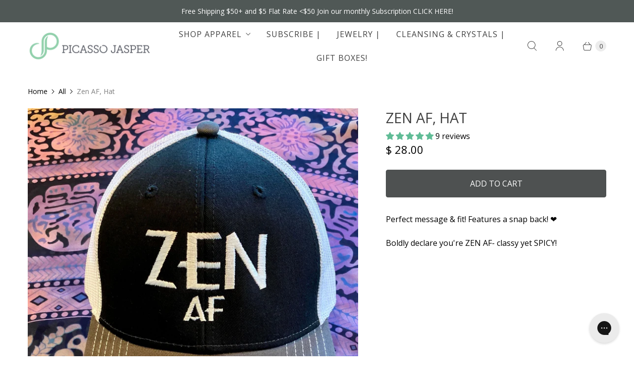

--- FILE ---
content_type: text/javascript; charset=utf-8
request_url: https://picassojasper.com/products/zen-af-hat.js
body_size: 335
content:
{"id":6583688888362,"title":"Zen AF, Hat","handle":"zen-af-hat","description":"\u003cp\u003ePerfect message \u0026amp; fit! Features a snap back! ❤️\u003c\/p\u003e\n\u003cp\u003eBoldly declare you're ZEN AF- classy yet SPICY!\u003c\/p\u003e","published_at":"2021-05-19T12:52:09-04:00","created_at":"2021-05-19T12:52:09-04:00","vendor":"Picasso Jasper","type":"","tags":["Hat","Leona","magic","smudge"],"price":2800,"price_min":2800,"price_max":2800,"available":true,"price_varies":false,"compare_at_price":2800,"compare_at_price_min":2800,"compare_at_price_max":2800,"compare_at_price_varies":false,"variants":[{"id":39416867127338,"title":"Default Title","option1":"Default Title","option2":null,"option3":null,"sku":"","requires_shipping":true,"taxable":false,"featured_image":null,"available":true,"name":"Zen AF, Hat","public_title":null,"options":["Default Title"],"price":2800,"weight":57,"compare_at_price":2800,"inventory_quantity":32,"inventory_management":"shopify","inventory_policy":"continue","barcode":"","requires_selling_plan":false,"selling_plan_allocations":[]}],"images":["\/\/cdn.shopify.com\/s\/files\/1\/0661\/8083\/products\/ZenAFHat2.jpg?v=1621443141","\/\/cdn.shopify.com\/s\/files\/1\/0661\/8083\/products\/ZenAFHat.jpg?v=1621443141","\/\/cdn.shopify.com\/s\/files\/1\/0661\/8083\/products\/ZenAFHatBeach.jpg?v=1662656739"],"featured_image":"\/\/cdn.shopify.com\/s\/files\/1\/0661\/8083\/products\/ZenAFHat2.jpg?v=1621443141","options":[{"name":"Title","position":1,"values":["Default Title"]}],"url":"\/products\/zen-af-hat","media":[{"alt":null,"id":20632627347498,"position":1,"preview_image":{"aspect_ratio":0.796,"height":2700,"width":2148,"src":"https:\/\/cdn.shopify.com\/s\/files\/1\/0661\/8083\/products\/ZenAFHat2.jpg?v=1621443141"},"aspect_ratio":0.796,"height":2700,"media_type":"image","src":"https:\/\/cdn.shopify.com\/s\/files\/1\/0661\/8083\/products\/ZenAFHat2.jpg?v=1621443141","width":2148},{"alt":null,"id":20632627380266,"position":2,"preview_image":{"aspect_ratio":0.796,"height":2700,"width":2148,"src":"https:\/\/cdn.shopify.com\/s\/files\/1\/0661\/8083\/products\/ZenAFHat.jpg?v=1621443141"},"aspect_ratio":0.796,"height":2700,"media_type":"image","src":"https:\/\/cdn.shopify.com\/s\/files\/1\/0661\/8083\/products\/ZenAFHat.jpg?v=1621443141","width":2148},{"alt":null,"id":22203846590506,"position":3,"preview_image":{"aspect_ratio":0.796,"height":2700,"width":2148,"src":"https:\/\/cdn.shopify.com\/s\/files\/1\/0661\/8083\/products\/ZenAFHatBeach.jpg?v=1662656739"},"aspect_ratio":0.796,"height":2700,"media_type":"image","src":"https:\/\/cdn.shopify.com\/s\/files\/1\/0661\/8083\/products\/ZenAFHatBeach.jpg?v=1662656739","width":2148}],"requires_selling_plan":false,"selling_plan_groups":[]}

--- FILE ---
content_type: text/javascript; charset=utf-8
request_url: https://picassojasper.com/products/zen-af-hat.js
body_size: 295
content:
{"id":6583688888362,"title":"Zen AF, Hat","handle":"zen-af-hat","description":"\u003cp\u003ePerfect message \u0026amp; fit! Features a snap back! ❤️\u003c\/p\u003e\n\u003cp\u003eBoldly declare you're ZEN AF- classy yet SPICY!\u003c\/p\u003e","published_at":"2021-05-19T12:52:09-04:00","created_at":"2021-05-19T12:52:09-04:00","vendor":"Picasso Jasper","type":"","tags":["Hat","Leona","magic","smudge"],"price":2800,"price_min":2800,"price_max":2800,"available":true,"price_varies":false,"compare_at_price":2800,"compare_at_price_min":2800,"compare_at_price_max":2800,"compare_at_price_varies":false,"variants":[{"id":39416867127338,"title":"Default Title","option1":"Default Title","option2":null,"option3":null,"sku":"","requires_shipping":true,"taxable":false,"featured_image":null,"available":true,"name":"Zen AF, Hat","public_title":null,"options":["Default Title"],"price":2800,"weight":57,"compare_at_price":2800,"inventory_quantity":32,"inventory_management":"shopify","inventory_policy":"continue","barcode":"","requires_selling_plan":false,"selling_plan_allocations":[]}],"images":["\/\/cdn.shopify.com\/s\/files\/1\/0661\/8083\/products\/ZenAFHat2.jpg?v=1621443141","\/\/cdn.shopify.com\/s\/files\/1\/0661\/8083\/products\/ZenAFHat.jpg?v=1621443141","\/\/cdn.shopify.com\/s\/files\/1\/0661\/8083\/products\/ZenAFHatBeach.jpg?v=1662656739"],"featured_image":"\/\/cdn.shopify.com\/s\/files\/1\/0661\/8083\/products\/ZenAFHat2.jpg?v=1621443141","options":[{"name":"Title","position":1,"values":["Default Title"]}],"url":"\/products\/zen-af-hat","media":[{"alt":null,"id":20632627347498,"position":1,"preview_image":{"aspect_ratio":0.796,"height":2700,"width":2148,"src":"https:\/\/cdn.shopify.com\/s\/files\/1\/0661\/8083\/products\/ZenAFHat2.jpg?v=1621443141"},"aspect_ratio":0.796,"height":2700,"media_type":"image","src":"https:\/\/cdn.shopify.com\/s\/files\/1\/0661\/8083\/products\/ZenAFHat2.jpg?v=1621443141","width":2148},{"alt":null,"id":20632627380266,"position":2,"preview_image":{"aspect_ratio":0.796,"height":2700,"width":2148,"src":"https:\/\/cdn.shopify.com\/s\/files\/1\/0661\/8083\/products\/ZenAFHat.jpg?v=1621443141"},"aspect_ratio":0.796,"height":2700,"media_type":"image","src":"https:\/\/cdn.shopify.com\/s\/files\/1\/0661\/8083\/products\/ZenAFHat.jpg?v=1621443141","width":2148},{"alt":null,"id":22203846590506,"position":3,"preview_image":{"aspect_ratio":0.796,"height":2700,"width":2148,"src":"https:\/\/cdn.shopify.com\/s\/files\/1\/0661\/8083\/products\/ZenAFHatBeach.jpg?v=1662656739"},"aspect_ratio":0.796,"height":2700,"media_type":"image","src":"https:\/\/cdn.shopify.com\/s\/files\/1\/0661\/8083\/products\/ZenAFHatBeach.jpg?v=1662656739","width":2148}],"requires_selling_plan":false,"selling_plan_groups":[]}